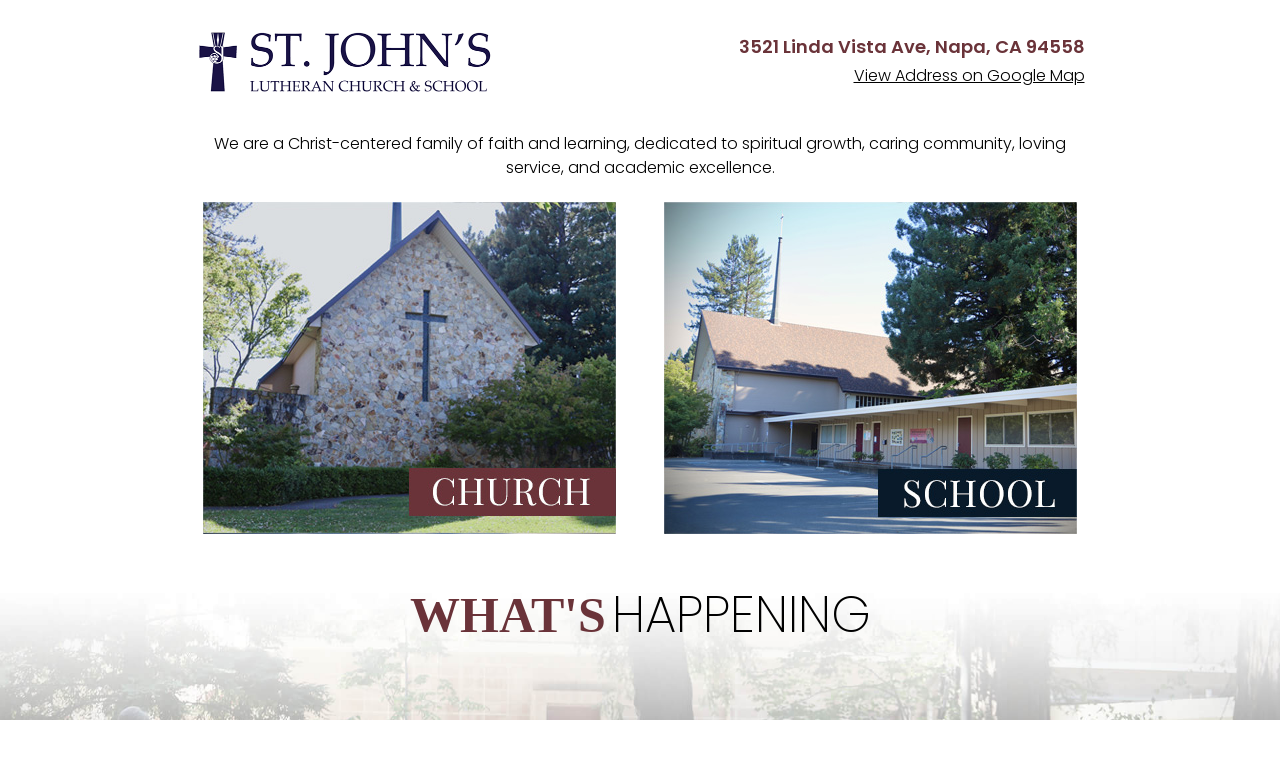

--- FILE ---
content_type: text/html
request_url: https://stjohnsnapa.org/
body_size: 2810
content:
 <!DOCTYPE HTML>
<html>
<head>
		<meta charset="UTF-8">
		<meta name="viewport" content="width=device-width, initial-scale=1">
		<title>St. John’s Lutheran Church & School</title>
		<meta name="description" content="" />
	
		<script src="https://kit.fontawesome.com/8269b9e1b5.js" crossorigin="anonymous"></script>
		<meta name='robots' content='noindex,follow' />


<link rel="stylesheet" href="https://cdnjs.cloudflare.com/ajax/libs/OwlCarousel2/2.3.4/assets/owl.carousel.min.css" integrity="sha512-tS3S5qG0BlhnQROyJXvNjeEM4UpMXHrQfTGmbQ1gKmelCxlSEBUaxhRBj/EFTzpbP4RVSrpEikbmdJobCvhE3g==" crossorigin="anonymous" referrerpolicy="no-referrer" />
  <link rel="stylesheet" href="https://cdnjs.cloudflare.com/ajax/libs/OwlCarousel2/2.3.4/assets/owl.theme.default.min.css" integrity="sha512-sMXtMNL1zRzolHYKEujM2AqCLUR9F2C4/05cdbxjjLSRvMQIciEPCQZo++nk7go3BtSuK9kfa/s+a4f4i5pLkw==" crossorigin="anonymous" referrerpolicy="no-referrer" />

   	    
        <link rel="stylesheet" href="/css/style.css" type="text/css" />
		   <link href="/css/design.css" rel="stylesheet" type="text/css">
<link href="/css/editor-style.css" rel="stylesheet" type="text/css">
   <link rel="icon" href="/favicon.ico">

  
<style>
.header-middle .logo {
    max-width: 300px;
    width: 100%;
    height: auto;
}
</style>

</head>


<body class="home page-home">	
<div id="page-wrapper">


 

<header>


<div class="header-middle"><img class="logo" src="/images/stjohnschurchlogo.png"></div>
<div class="header-right"><div class="mainaddress">3521 Linda Vista Ave, Napa, CA 94558 </div>
<a href="https://maps.app.goo.gl/MsBVH47CxghoXZHs5" target="_blank">View Address on Google Map</a> </div>

<div class="intro"><h2>We are a Christ-centered family of faith and learning, dedicated to spiritual growth, caring community, loving service, and academic excellence.</h2></div>

             
</header>
 


<div class="container two-columns">
   
   <div class="inner two-columns">


      <div class="leftbox slideshow">
	
		  <a href="https://church.stjohnsnapa.org">
		 <img src="/images/church.jpg">
		 </a>
        </div>
     
	 
	 <div class="rightbox slideshow">
	  
  <a href="https://school.stjohnsnapa.org">
			 <img src="/images/school.jpg">
	</a>
		  
		
        </div>
		
		
       
    </div>
	
	<div class="happeningarea">
<div class="title"><b>WHAT'S</b>HAPPENING</div>
<div class="owl-carousel owl-theme">
    <!-- RSS items will be loaded here -->
  </div>
</div>
</div>


  
  <script src="https://cdnjs.cloudflare.com/ajax/libs/jquery/3.6.0/jquery.min.js" integrity="sha512-894YE6QWD5I59HgZOGReFYm4dnWc1Qt5NtvYSaNcOP+u1T9qYdvdihz0PPSiiqn/+/3e7Jo4EaG7TubfWGUrMQ==" crossorigin="anonymous" referrerpolicy="no-referrer"></script>
  <script src="https://cdnjs.cloudflare.com/ajax/libs/OwlCarousel2/2.3.4/owl.carousel.min.js" integrity="sha512-bPs7Ae6pVvhOSiIcyUClR7/q2OAsRiovw4vAkX+zJbw3ShAeeqezq50RIIcIURq7Oa20rW2n2q+fyXBNcU9lrw==" crossorigin="anonymous" referrerpolicy="no-referrer"></script>
  
  
  
  
<script>
$(document).ready(function() {
  var rssUrl = 'https://church.stjohnsnapa.org/short/?post_type=announcement';

  function loadRssData() {
    var timestamp = new Date().getTime();
    var requestUrl = 'https://api.rss2json.com/v1/api.json?rss_url=' 
                     + encodeURIComponent(rssUrl) + '&t=' + timestamp;

    $.get(requestUrl, function(data) {
      var items = data.items;
      var uniqueItems = new Set();
      $('.owl-carousel').empty();

      $.each(items, function(index, item) {
        var uniqueKey = item.title + item.link;
        if (!uniqueItems.has(uniqueKey)) {
          uniqueItems.add(uniqueKey);

          var thumbnail = (item.enclosure && item.enclosure.link) ? 
            '<img src="' + item.enclosure.link + '">' : 
            '<div class="no-image"></div>';

          var shortDescription = item.description.length > 100 
            ? item.description.substring(0, 100) + '...' 
            : item.description;

          // Create the carousel item with a data-fulltext attribute containing the full content.
          var carouselItem = `
            <div class="item announcement" data-fulltext="${encodeURIComponent(item.content)}">
              <div class="thumbnail">${thumbnail}</div>
              <div class="text">
                <h3 class="news-title" style="cursor: pointer; color: #6E3C41;">${item.title}</h3>
                <p>${shortDescription}</p>
              </div>
            </div>
          `;
          $('.owl-carousel').append(carouselItem);
        }
      });

      var itemCount = uniqueItems.size;
      
      $('.owl-carousel').owlCarousel({
        loop: itemCount > 2,
        margin: 30,
        nav: true,
        responsive: {
          0: { items: 1 },
          800: { items: 2 }
        }
      });

      // Attach click event to both thumbnail and news-title.
      $('.item .thumbnail, .item .news-title').on('click', function() {
        var parent = $(this).closest('.item');
        var title = parent.find('.news-title').text();
        // Retrieve and decode the full text from data attribute.
        var fullText = decodeURIComponent(parent.data('fulltext')) || parent.find('p').text();
        var image = parent.find('.thumbnail img').attr('src') || '';

        $('.modal-thumbnail').html(image ? `<img src="${image}">` : '');
        $('.modal-text').html(`<h2>${title}</h2><p>${fullText}</p>`);
        $('#newsModal').fadeIn();
      });

      // Close modal when clicking the close button.
      $('.close').on('click', function() {
        $('#newsModal').fadeOut();
      });

      // Also close modal if clicking outside modal-content.
      $('#newsModal').on('click', function(e) {
        if ($(e.target).is('#newsModal')) {
          $('#newsModal').fadeOut();
        }
      });
    });
  }

  loadRssData();
});




</script>


<!-- Modal Structure -->
<div id="newsModal" class="modal">
  <div class="modal-content">
    <span class="close">&times;</span>
    <div class="modal-thumbnail"></div>
    <div class="modal-text"></div>
  </div>
</div>

<style>
/* Modal Styles */
.modal {
  display: none; 
  position: fixed;
  z-index: 1000;
  left: 0;
  top: 0;
  width: 100%;
  height: 100%;
  background-color: rgba(0, 0, 0, 0.7);
  overflow: auto;
}

.modal-content {
  background-color: #fff;
  margin: 10% auto;
  padding: 20px;
  width: 90%;
  max-width: 600px;
  border-radius: 8px;
  text-align: center;
  position: relative;
}

.modal-thumbnail img {
  width: 100%;
  max-height: 300px;
  object-fit: contain;
}

.modal-text {
  font-size: 16px;
  color: #333;
  padding-top: 15px;
}

.close {
  position: absolute;
  top: 10px;
  right: 15px;
  font-size: 25px;
  font-weight: bold;
  color: #333;
  cursor: pointer;
}
</style>


<div class="bottomimage"><img src="/images/welcomeback.jpg"> </div>


</div>

		
<script defer src="https://static.cloudflareinsights.com/beacon.min.js/vcd15cbe7772f49c399c6a5babf22c1241717689176015" integrity="sha512-ZpsOmlRQV6y907TI0dKBHq9Md29nnaEIPlkf84rnaERnq6zvWvPUqr2ft8M1aS28oN72PdrCzSjY4U6VaAw1EQ==" data-cf-beacon='{"version":"2024.11.0","token":"e45aa102a6904666a91dbb23f1cf8100","r":1,"server_timing":{"name":{"cfCacheStatus":true,"cfEdge":true,"cfExtPri":true,"cfL4":true,"cfOrigin":true,"cfSpeedBrain":true},"location_startswith":null}}' crossorigin="anonymous"></script>
</body>
</html>



--- FILE ---
content_type: text/css
request_url: https://stjohnsnapa.org/css/style.css
body_size: 1814
content:
/*
Theme Name: Mychurchwebsite
Theme URI: http://mychurchwebsite.com
Author: Mychurchwebsite
Author URI: http://mychurchwebsite.com


*/


/*Main*/
* { box-sizing: border-box; hyphens: none; }
.cred-field-post_content { width: 104%; }
.mce-content-body { margin: 12px; }
.site-container { overflow-x: hidden; }
.titlebar { background-color: #737C83; margin-bottom: 65px; margin-top: 0; }
TEXTAREA.wp-editor-area { height: 650px; }
.page-times #js-wpv-addon-maps-render-map-1 { height: 572px !important; margin-top: 45px; }
/*Announcements*/
.readon A { background-color: #2A3D4C; }
.announcement_grid .posttitle { text-align: center; font-size: 30px; color: #556979; }
.posttitle { color: #8A9BB9; }
.label { color: #E5A310; font-style: normal; font-weight: bold; }
.blogdate { padding-left: 8px; padding-right: 11px; white-space: nowrap; }
.blogdetails { background-color: #F4F4F4; padding: 7px 7px 7px 5px; font-size: 14px; letter-spacing: -0.3pt; }
.announcements .col-xs-3 { width: 50% !important; }
@media only screen and (max-width: 647px)
{
.announcement .posttitle { letter-spacing: -1px !important; font-size: 19.8pt !important; line-height: 21.9pt !important; font-weight: 600 !important; color: #666666 !important; margin-bottom: 25px !important; }
}
/*Calendar*/
THEAD .ai1ec-weekday { background-color: #2B3C4C !important; color: #FFFFFF !important; }
THEAD .ai1ec-weekday A { color: #FFFFFF !important; }
.ai1ec-agenda-widget-view .ai1ec-month, .ai1ec-agenda-view .ai1ec-month { text-shadow: none; font-size: 16px; font-weight: 700; padding-bottom: 7px; color: #32475C; background-color: #FFFFFF; margin-top: -10px; }
.ai1ec-agenda-widget-view .ai1ec-date-title, .ai1ec-agenda-view .ai1ec-date-title { background-color: #89A989; }
.widget_search #searchsubmit { background-color: #ADB6C5; /*+border-radius: 0px;*/ -moz-border-radius: 0px; -webkit-border-radius: 0px; -khtml-border-radius: 0px; border-radius: 0px; }
.widget_search { margin-top: -4px; }
.ai1ec-agenda-view .ai1ec-event .ai1ec-event-title { font-family: roboto; }
/*Calendar Module*/
.widget_ai1ec_agenda_widget .ai1ec-month, .ai1ec-stream-view .ai1ec-month { background-color: #FFFFFF; }
.widget_ai1ec_agenda_widget .ai1ec-event-title { color: #6C6C6C; }
.ai1ec-stream-view .datebox { background-color: #FFFFFF; border: 1px solid #E5E5E5; }
.widget_ai1ec_agenda_widget .ai1ec-event-time { color: #505050; }
.widget_ai1ec_agenda_widget .ai1ec-load-event { background-color: initial !important; }
.sidebar .widget_ai1ec_agenda_widget .ai1ec-load-event { color: #828282 !important; background-color: #F6F6F6 !important; }
.sidebar .widget_ai1ec_agenda_widget .ai1ec-date { background-color: #F6F6F6 !important; }
.sidebar .ai1ec-pull-right { background-color: #637C8D !important; }
.sidebar .ai1ec-stream-view .ai1ec-event-title A { font-weight: 600; color: #525252; }
.home .widget_ai1ec_agenda_widget { /*background-color: #f8f8f8;*/ padding-top: 12px; padding-left: 9px; padding-bottom: 14px; padding-right: 15px; }
.calendarhome .ai1ec-event-title A { color: #C93647; width: 100%; font-size: 17px !important; line-height: 1.5 !important; letter-spacing: 0px; font-family: lato; font-weight: 400 !important; }
/*Countdown*/
.countdownlabel { color: #0F64AA; }
.countdownlabel:before { color: #199BB5; }
.countdownbutton A { background-color: #0EB2C1; }
/*Login*/
.login H1 A { background-image: none; background-image: none; }
#login .message { float: left; margin-left: 0; display: inline-block; width: 200px; font-size: 13px; line-height: 2.7; padding-bottom: 20px; border-left: 0px solid black; border-bottom: 3px solid #969696; }
#login { width: 600px; text-align: left; }
#login #nav, #login #backtoblog { text-align: center; }
#login #loginform .button-large { background-color: #4FAC5C; box-shadow: none; border: 0px solid black; text-shadow: none; /*+border-radius: 2px;*/ -moz-border-radius: 2px; -webkit-border-radius: 2px; -khtml-border-radius: 2px; border-radius: 2px; font-size: 15px; padding-top: 0px; /*+placement: -1px 10px;*/ position: relative; left: -1px; top: 10px; line-height: 2.1; }
/*Page - Text Under*/
.entry-title, .entry-title-image { font-size: 70px; line-height: 1; margin-bottom: 10px; font-weight: 200; color: #7B7B7B; text-align: center; padding-top: 16px; padding-bottom: 18px; background-color: #F8F8F8; letter-spacing: -2px; }
/*Page - Text Over*/
.banner { position: relative; height: auto; margin: auto; text-align: center; position: relative; }
/*Prayer*/
.button.prayer { background-color: #A0B97B !important; }
.prayedfor { background-color: #AEAEAE; }
/*@media only screen and (max-width: 515px) {
 .entry-title { font-size: 25pt; font-weight: 600; color: #407ba4; margin-bottom: 20px; margin-top: 35px; letter-spacing: -1pt; line-height: 0.9; text-transform: uppercase; border-bottom: 1px solid #e1e1e1; padding-bottom: 7px; }
}*/
/*News Slider*/
.leftarrow A, .rightarrow A { background-color: #C93647; }
.newslider A .posttitle { color: #2A3D4C; font-size: 16px !important; line-height: 2.1 !important; letter-spacing: normal; }
#wpv-post-slider .newslider P { font-size: 11pt !important; padding-top: 0; font-weight: 300; }
A.bx-pager-link { background-color: #C9C9C9 !important; }
A.bx-pager-link.active { background-color: #DD2424 !important; }
/*Sermons*/
.sermons .col-sm-3 { min-height: 260px !important; }
/*Staff*/
.staffs .staff .staffimage { overflow: hidden; width: 223px; margin-top: 18px; margin-bottom: 20px; }
.staff { min-height: 446px !important; border: 0px solid black !important; }
.staffs .col-xs-3 { background-color: initial !important; width: 27%; padding: 6px 23px 23px !important; text-align: center; margin-bottom: 60px; margin-left: 50px; min-height: 381px; border: 1px solid #E2E2E2; box-sizing: padding-box; min-height: 409px; }
.staff_grid .staffimage IMG { border: 0px solid #FFFFFF !important; box-shadow: none; box-sizing: border-box; padding: 0; height: 231px; }
.staff_grid .posttitle { font-size: 19px !important; }
.staffs .posttitle { color: #7B8CA8 !important; font-weight: 600 !important; }
/*Social Icons*/
.facebook-icon:before { font-family: fontawesome; content: "\f09a"; line-height: 1.7; padding-right: 10px; font-weight: 100; font-size: 18.9px; padding-left: 6px; }
.facebook-icon { font-size: 20.9px; background-color: #7586A9; /*+border-radius: 30px;*/ -moz-border-radius: 30px; -webkit-border-radius: 30px; -khtml-border-radius: 30px; border-radius: 30px; color: #FFFFFF; width: 32px; display: inline-block; height: 32px; font-size: 15.9px; padding-left: 4px; line-height: 2.3; margin-right: 0px; margin-left: -1px; padding: 0; }
.twitter-icon:before { font-family: fontawesome; content: "\f099"; line-height: 1.9; padding-right: 0px; font-weight: 100; font-size: 18.9px; padding-left: 2px; }
.twitter-icon { font-size: 20.9px; background-color: #61AACF; /*+border-radius: 24px;*/ -moz-border-radius: 24px; -webkit-border-radius: 24px; -khtml-border-radius: 24px; border-radius: 24px; color: #FFFFFF; width: 32px; display: inline-block; height: 32px; font-size: 15.9px; padding-left: 6px; line-height: 2.3; margin-right: 11px; margin-left: -3px; }
.instagram-icon:before { font-family: fontawesome; content: "\f16d"; line-height: 1.7; padding-right: 7px; font-weight: 100; }
.instagram-icon { font-size: 17.9px; background-color: #FFFFFF; /*+border-radius: 24px;*/ -moz-border-radius: 24px; -webkit-border-radius: 24px; -khtml-border-radius: 24px; border-radius: 24px; color: #3D4F60; width: 29px; display: inline-block; height: 29px; }
/*Menu Style*/
.ubermenu-skin-clean-white .ubermenu-item-level-0:hover > .ubermenu-target, .ubermenu-skin-clean-white .ubermenu-item-level-0.ubermenu-active > .ubermenu-target { background: #F1F1F1; color: #ACACAC !important; }
#menu-bottom-menu .menu-item A { line-height: 1.9; color: #323232; text-decoration: none; }
.pagecontent .submenu LI.page_item A { background-color: #2D9DB4 !important; /*+border-radius: 4px;*/ -moz-border-radius: 4px; -webkit-border-radius: 4px; -khtml-border-radius: 4px; border-radius: 4px; width: 213px; }
.pagecontent .submenu LI.page_item A:hover { background-color: #454E59 !important; }
#nav_menu-3 A { color: #007CB4; font-weight: 600 !important; }
#nav_menu-3 .sub-menu A { color: #575757; text-transform: none; font-weight: 300 !important; }
.responsive-menu-pro-submenu-depth-1 A { color: #197BB3 !important; }
.responsive-menu-pro-button { background-color: #838383 !important; }
.sidebartitle { color: #199BB5; }
.pagecontent .pagenav LI A { width: 356px !important; }
/*Sermon Module*/
.sermonmodule .watchvideo { border: 1px solid #B2B2B2; }
.sermonmodule .archivessermon { border: 1px solid #B2B2B2; }
.sermonmodule .listensermon { border: 1px solid #B2B2B2; }
.sermonmodule-list .posttitle { color: #2A3D4C; font-size: 16px !important; line-height: 2.1 !important; letter-spacing: normal; text-decoration: underline; }
/*Tabs*/
.responsive-tabs__list__item--active { background-color: #ADB6C5 !important; }
/*Top Menu*/
.topfooter A:hover { color: #E2E2E2; }


--- FILE ---
content_type: text/css
request_url: https://stjohnsnapa.org/css/design.css
body_size: 1711
content:
/*--------------------------------------------------
  Global & Base Styles
--------------------------------------------------*/
body {
  padding: 0;
  margin: 0;
  overflow-x: hidden;
}
/*--------------------------------------------------
  Top Footer & Header
--------------------------------------------------*/
header {
  max-width: 889px;
  text-align: center;
  margin-top: 41px;
  margin-bottom: 37px;
  margin: 32px auto auto;
}
.header-right {
  text-align: right;
}
.mainaddress {
  color: #6A3339;
  font-weight: 600;
  font-size: 18px;
}
.header-right a {
  color: #000000;
  font-weight: 300;
}
.header-middle .logo {
  margin-top: -9px;
  margin-right: 15px;
  float: left;
}
.header-middle {
  font-size: 35px;
  font-weight: bold;
  font-family: "Playfair Display", serif;
}
.header-middle-2 {
  font-size: 25px;
  margin-top: -10px;
}
.intro {
  max-width: 970px;
  text-align: center;
  margin: 24px auto auto;
  font-size: 18px;
  line-height: 1.4;
}
/*--------------------------------------------------
  Slideshow / Sermons
--------------------------------------------------*/
.container.two-columns {
  width: 100%;
}
.slideshow {
  margin: auto;
  text-align: center;
}
.buttonss i {
  padding-right: 5px;
  font-size: 22px;
  vertical-align: baseline;
}
.leftbox .buttonss {
  background-color: #6E3C41 !important;
}
a.buttonss {
  background-color: #2A3D4C !important;
  color: #FFFFFF !important;
  text-decoration: none !important;
  padding: 10px 22px 8px !important;
  -moz-border-radius: 2px !important;
  -webkit-border-radius: 2px !important;
  -khtml-border-radius: 2px !important;
  border-radius: 2px !important;
  max-width: 303px;
  display: block;
  margin-bottom: 13px;
  clear: both;
  margin: auto auto 12px auto;
}
.es-carousel-layout {
  margin-top: 40px;
}
.bottomimage img {
  width: 100%;
  margin-top: -155px;
  position: relative;
  left: 0;
  top: 0;
  z-index: -1;
}
/*--------------------------------------------------
  Owl Carousel Base & Announcement Items
--------------------------------------------------*/
.owl-carousel {
  display: block !important;
  clear: both;
  max-width: 1000px;
  margin-left: auto;
  margin-right: auto;
}
.item .text h3 {
  font-size: 17px;
  font-weight: 600;
  margin-bottom: 0;
  color: #3E505E;
  line-height: 1.2 !important;
  padding-bottom: 5px;
  padding-top: 15px;
  padding-right: 27px;
  text-decoration: underline;
}
.modal-text h2 {
  font-size: 27px;
  color: #6A3339;
  font-weight: 500;
}
.modal-text p {
  font-weight: 300;
  line-height: 1.4;
  font-size: 16px;
  padding-bottom: 11px;
}
.modal-content .close {
  background-color: #AF4450;
  color: #FFFFFF;
  -moz-border-radius: 61px;
  -webkit-border-radius: 61px;
  -khtml-border-radius: 61px;
  border-radius: 0px 0px 0px 24px;
  padding: 0px;
  width: 41px;
  margin-top: -11px;
  margin-right: -16px;
}
.item .text p {
  font-size: 16px;
  color: #000000;
  line-height: 1.2;
  font-weight: 300;
}
.intro h2 {
  font-size: 16px;
  line-height: 1.5 !important;
  color: #000000;
  padding-top: 19px;
  padding-bottom: 0;
}
.happeningarea {
  display: inline-block;
  margin: 33px auto 0px;
  text-align: center;
  width: 100%;
  font-size: 46px;
}
.title {
  font-weight: 200 !important;
  line-height: 1;
  font-size: 53.3px;
  text-transform: uppercase;
  color: #000000;
  font-size: 50px;
  display: inline-block;
}
.title b {
  color: #6A3339;
  font-weight: 600 !important;
  text-transform: uppercase;
  padding-right: 6px;
  font-family: playfair display;
  font-size: 50px;
}
/*--------------------------------------------------
  Announcement List, Headings, etc.
--------------------------------------------------*/
.address {
  color: #000000;
  line-height: 0.8;
  margin-top: 11px;
  margin-bottom: 4px;
}
.headingtitle b {
  font-weight: 700;
  font-size: 25px;
  color: #8F9BA7;
}
.headingtitle {
  font-weight: 300;
  font-size: 27px;
  letter-spacing: -0.5px;
  text-align: center;
  padding-left: 70px;
  padding-right: 70px;
  line-height: 1.1;
}
.latestnewsslider {
  text-align: center;
  font-weight: 400;
  padding-top: 19px;
  padding: 11px 0 0;
  margin-bottom: 27px;
}
@media only screen and (max-width: 990px) {
  .latestnewsslider {
    min-height: auto;
  }
}
.address i {
  font-size: 19px;
  padding-right: 7px;
}
.latestnewsslider a {
  color: #000000;
}
.two-columns img:hover {
  opacity: 0.5;
}
.inner.two-columns {
  display: flex;
  flex-wrap: nowrap;
  justify-content: center;
  align-items: center;
  gap: 20px;
  max-width: 1122px;
  margin: auto;
  padding-left: 0;
}
.leftbox.slideshow, .rightbox.slideshow {
  width: 41%;
  margin: 0;
  padding: 10px;
  display: flex;
  justify-content: center;
  align-items: center;
}
.leftbox.slideshow img, .rightbox.slideshow img {
  width: 100%;
  max-width: 100%;
  height: auto;
}
@media only screen and (max-width: 880px) {
  .title, .title b {
    font-size: 46px;
  }
  .inner.two-columns {
    max-width: none;
    margin: auto;
    padding-left: 0;
  }
  .header-middle .logo {
    margin-top: -9px;
    margin-right: auto;
    float: none;
  }
  .header-right {
    text-align: center;
    margin-top: 20px;
    padding-top: 8px;
    padding-bottom: 9px;
    margin-bottom: 0;
    display: inline-block;
    padding-right: 24px;
    padding-left: 24px;
    line-height: 1.4;
    background-color: #EEEEEE;
  }
  .intro h2 {
    font-size: 16px;
    line-height: 1.5 !important;
    color: #000000;
    padding-top: 0px;
    padding-left: 6px;
    padding-right: 6px;
  }
  .mainaddress {
    color: #6A3339;
    font-weight: 600;
    font-size: 15px;
  }
}
/*--------------------------------------------------
  Default: Desktop Layout (Image on Left, Text on Right)
--------------------------------------------------*/
.owl-carousel .item {
  display: flex;
  align-items: center;
  text-align: left;
  justify-content: flex-start;
  gap: 15px;
}
.owl-carousel .item .thumbnail {
  width: 200px;
  height: auto;
  flex-shrink: 0;
}
.owl-carousel .item .thumbnail img {
  width: 100%;
  height: auto;
  display: block;
  padding-right: 10px;
}
.item .text {
  flex-grow: 1;
}
/*--------------------------------------------------
  Mobile Layout: Image Moves to the Top
--------------------------------------------------*/
@media only screen and (max-width: 800px) {
  .owl-carousel .item {
    flex-direction: column;
    align-items: center;
    text-align: center;
  }
  .owl-carousel .item .thumbnail {
    width: 100%;
    max-width: 300px;
    margin-bottom: 10px;
  }
  .item .text h3 {
    font-size: 17px;
    font-weight: 600;
    margin-bottom: 0;
    color: #3E505E;
    line-height: 1.2 !important;
    padding-bottom: 5px;
    padding-top: 15px;
    padding-right: 27px;
    text-decoration: underline;
    padding: 11px 0 9px;
  }
  .owl-item .item .text p {
    padding-left: 14px;
    padding-right: 14px;
  }
  .item .text {
    text-align: center;
  }
  .leftbox.slideshow, .rightbox.slideshow {
    width: 50%;
    padding: 0px;
    margin-left: 8px;
    margin-right: 6px;
  }
}
@media only screen and (max-width: 580px) {
  .title, .title b {
    font-size: 25px;
  }
  .bottomimage img {
    margin-top: -72px;
  }
  .owl-carousel .owl-nav {
    top: -48px !important;
    /* Raised from 100 to 200 */
    font-size: 29px;
  }
}
/*--------------------------------------------------
  Announcements: Multiple vs. Single Layout
--------------------------------------------------*/
/* Multiple Announcements: Displayed side by side */
.owl-carousel.multiple-items .announcement {
  width: 48%;
  display: inline-block;
  vertical-align: top;
  margin: 1%;
}
/* Single Announcement: Full width, image on top */
.owl-carousel.single-item .announcement {
  width: 100%;
  display: block;
  margin: 0 auto 49px;
  text-align: center;
}
.owl-carousel.single-item .thumbnail {
  margin: auto;
}
/* Ensure images are properly sized */
.announcement .thumbnail img {
  width: 100%;
  max-width: 600px;
  height: auto;
  display: block;
  margin: 0 auto;
  cursor: pointer;
}
/*--------------------------------------------------
  New: Position Owl Carousel Navigation Arrows and Dots Above the News Items
--------------------------------------------------*/
/* Ensure the carousel container is positioned relative */
.owl-carousel {
  position: relative;
}
/* Give the navigation container a higher z-index */
.owl-carousel .owl-nav {
  position: absolute;
  top: -73px;
  /* Adjust this value as needed */
  left: 0;
  right: 0;
  display: flex;
  justify-content: space-between;
  z-index: 200;
  /* Raised from 100 to 200 */
}
/* Ensure arrow buttons have pointer events enabled */
.owl-carousel .owl-nav button {
  color: #000000 !important;
  border-radius: 50%;
  pointer-events: auto;
  background-color: #FFFFFF !important;
  border: 1px solid black !important;
  line-height: 0 !important;
  width: 33px;
  padding-bottom: 7px !important;
  height: 32px;
}
/* Lower the z-index of the dots container so it doesn't overlap the arrows */
/*--------------------------------------------------
  Modal Styles (for Viewing Full Announcement)
--------------------------------------------------*/
.modal {
  display: none;
  position: fixed;
  z-index: 1000;
  left: 0;
  top: 0;
  width: 100%;
  height: 100%;
  background-color: rgba(0, 0, 0, 0.7);
  overflow: auto;
}
.modal-content {
  background-color: #FFF;
  margin: 10% auto;
  padding: 20px;
  width: 90%;
  max-width: 600px;
  border-radius: 8px;
  text-align: center;
  position: relative;
  max-height: 80vh;
  /* 80% of the viewport height */
  overflow-y: auto;
  /* Enable vertical scroll if content is too long */
  overflow-x: hidden;
}
.modal-thumbnail img {
  width: 100%;
  max-height: 300px;
  object-fit: contain;
}
.modal-text {
  font-size: 16px;
  color: #333;
  padding-top: 15px;
}


--- FILE ---
content_type: text/css
request_url: https://stjohnsnapa.org/css/editor-style.css
body_size: 1584
content:
@import 'https://fonts.googleapis.com/icon?family=Material+Icons';
@import '//maxcdn.bootstrapcdn.com/font-awesome/4.7.0/css/font-awesome.min.css';
@import url('https://fonts.googleapis.com/css2?family=Poppins:wght@100;200;300;500;600&display=swap');
/*Main Styles*/
body, td { word-wrap: break-word; color: #333; font-style: normal; font-weight: 400; line-height: 1.7; font-family: poppins; }

a { text-decoration: underline; color: #589AC9; }

p { margin: 0; font-size: 13.5pt; line-height: 29px; letter-spacing: normal; }

b { font-weight: 600; }

li { font-size: 13.5pt; }

table { border-collapse: collapse; border-spacing: 0; line-height: 2; margin-bottom: 40px; width: 100%; }

td, th { text-align: left; }

td { padding: 6px 0; font-size: 13.5pt; }

img { -moz-box-sizing: border-box; box-sizing: border-box; max-width: 100%; height: auto; vertical-align: middle; }

hr { border: 0; height: 1px; background-image: linear-gradient(to right, #EEE, #C8C8C8, #FFF); margin: 0; }

strong { font-weight: 600; }

img.alignright { float: right; margin: 0 0 1em 2.3em !important; }

img.alignleft { float: left; margin: 0 3.6em 1em 0 !important; }

img.aligncenter { display: block; margin-left: auto; margin-right: auto; }

.alignright { float: right; }

.alignleft { float: left; }

.aligncenter { display: block; margin-left: auto; margin-right: auto; }

/*Custom Styles*/
table.spacing { display: block; margin-top: 28px; }

table.spacing td { border: 1px solid #E1E1E1; padding: 26px; background-color: #F9F9F9; }

/*Editor*/
.mce-content-body { padding: 5px 2px 5px 4px !important; }

.mce-content-body ol, .mce-content-body ul { margin-bottom: 28px; margin-left: 40px; }

.mce-content-body ol > li { list-style-type: decimal; }

.mce-content-body ul > li { list-style-type: disc; }

.mce-content-body ol ol, .mce-content-body ul ul { margin-bottom: 0; }

/*Quotes*/
blockquote, cite, em, i { font-style: italic; }

blockquote { margin: 40px; }

blockquote::before { content: "\201C"; display: block; font-size: 30px; height: 0; left: -20px; position: relative; top: -10px; }

/*HEADINGS*/
h1, h2, h3, h4, h5, h6 { text-transform: none; margin-bottom: 12px; margin-top: 3px; }

h1 { letter-spacing: -1px; font-size: 50px; line-height: 1.1 !important; font-weight: 500; color: #636363; }

h2 { letter-spacing: 0px; line-height: 1.2 !important; font-size: 43px; line-height: 1.4; font-weight: 300; color: #2D557B; }

h3 { letter-spacing: 0px; line-height: 1.5 !important; font-size: 43px; line-height: 1.4; font-weight: 400; color: #5A5A5A; }

h4 { color: #7690B5; letter-spacing: -1px; line-height: 1.1 !important; font-size: 31px; line-height: 1.4; font-weight: 300; }

h5 { color: #727272; letter-spacing: -1px; line-height: 1.1 !important; font-size: 24px; line-height: 1.4; font-weight: 500; }

h6 { color: #AC4A4A; letter-spacing: -1px; line-height: 1.1 !important; font-size: 24px; line-height: 1.4; font-weight: 500; }

/*Editor Styles*/
.button1 { display: inline-block; text-decoration: none; line-height: 30px; margin: 0; padding: 8px 25px; border-width: 1px; border-style: solid; -webkit-appearance: none; -webkit-border-radius: 3px; border-radius: 3px; white-space: nowrap; -webkit-box-sizing: border-box; -moz-box-sizing: border-box; box-sizing: border-box; border: 0px solid black; background-color: #E8E8E8; border: 1px solid #D7D7D7; }

.button1 a { color: #8E8E8E; font-weight: inherit; text-decoration: none; font-size: 21px; padding-bottom: 0; }

.button2 { display: inline-block; text-decoration: none; line-height: 30px; margin: 0; padding: 8px 25px; border-width: 1px; border-style: solid; -webkit-appearance: none; -webkit-border-radius: 3px; border-radius: 3px; white-space: nowrap; -webkit-box-sizing: border-box; -moz-box-sizing: border-box; box-sizing: border-box; background-color: #83B372; color: #FFFFFF; border: 0px solid black; }

.button2 a { color: #FFFFFF; font-weight: inherit; text-decoration: none; font-size: 21px; padding-bottom: 0; }

.button3 { display: inline-block; text-decoration: none; line-height: 30px; margin: 0; padding: 8px 25px; border-width: 1px; border-style: solid; -webkit-appearance: none; -webkit-border-radius: 3px; border-radius: 3px; white-space: nowrap; -webkit-box-sizing: border-box; -moz-box-sizing: border-box; box-sizing: border-box; background-color: #375067; color: #FFFFFF; border: 0px solid black; }

.button3 a { color: #FFFFFF; font-weight: inherit; text-decoration: none; font-size: 21px; padding-bottom: 0; }

.buttoncheck { display: inline-block; text-decoration: none; line-height: 30px; height: 40px; margin: 0; border-width: 1px; border-style: solid; -webkit-appearance: none; -webkit-border-radius: 3px; border-radius: 3px; white-space: nowrap; -webkit-box-sizing: border-box; -moz-box-sizing: border-box; box-sizing: border-box; background-color: #B6B6B6; color: #FFFFFF; border: 0px solid black; }

.buttoncheck a { color: #FFFFFF; font-weight: inherit; text-decoration: none; padding: 3px 22px 0px 0px; display: inline-block; }

.buttoncheck:before { font-family: fontawesome; content: "\f00c"; padding-right: 8px; font-size: 23pt; vertical-align: bottom; display: inline-block; padding-left: 7px; margin-right: 18px; /*+placement: 0px -1px;*/ position: relative; left: 0px; top: -1px; line-height: 1.2; margin-bottom: -6px; margin-left: 0px; background-color: #87557F; font-weight: 100; border-top-left-radius: 3px; border-bottom-left-radius: 3px; padding-top: 1px; padding-bottom: 3px; margin-top: 1px; }

.buttonpdf { display: inline-block; text-decoration: none; line-height: 30px; height: 40px; margin: 0; border-width: 1px; border-style: solid; -webkit-appearance: none; -webkit-border-radius: 3px; border-radius: 3px; white-space: nowrap; -webkit-box-sizing: border-box; -moz-box-sizing: border-box; box-sizing: border-box; background-color: #B6B6B6; color: #FFFFFF; border: 0px solid black; }

.buttonpdf a { color: #FFFFFF; font-weight: inherit; text-decoration: none; padding: 3px 22px 0px 0px; display: inline-block; }

.buttonpdf:before { font-family: fontawesome; content: "\f1c1"; padding-right: 8px; font-size: 18pt; vertical-align: bottom; display: inline-block; padding-left: 7px; margin-right: 18px; /*+placement: 0px -1px;*/ position: relative; left: 0px; top: -1px; line-height: 1.2; margin-bottom: -6px; margin-left: 0px; background-color: #32475C; font-weight: 100; border-top-left-radius: 3px; border-bottom-left-radius: 3px; padding-top: 1px; padding-bottom: 3px; margin-top: 1px; padding: 5px 9px 5px 11px; }

/*Image Style*/
.frame img, img.frame, img.imageframe { border: 1px solid #E5E5E5; padding: 21px; box-sizing: content-box; }

/*Text Styles*/
.textstyle1 { font-size: 21px; padding-bottom: 6px; display: inline-block; font-weight: 400; }

.textstyle2 { font-size: 21px; padding-bottom: 6px; display: inline-block; font-weight: 400; color: #299CB3; }

/*Contact*/
.contactbox { background-color: #F3F3F3; padding: 10px 10px 10px 22px; border-left: 6px solid #E01818; }

.contactbox:before { font-family: fontawesome; content: "\f007"; padding-right: 12px; vertical-align: bottom; float: left; font-size: 17px; }

.importantbox { background-color: #F6F6F6; padding: 10px 10px 10px 22px; }

.importantbox:before { font-family: fontawesome; content: "\f005"; padding-right: 12px; vertical-align: bottom; color: #E01818; float: left; font-size: 17px; }

.box-grey { background-color: #F3F3F3; padding: 10px 10px 10px 22px; }

.fullwidthbox-grey { background-color: #F6F6F6; margin: 0 -9999rem; /* add back negative margin value */ padding: 2.15rem 9999rem 1.95rem; background: rgba(230, 230, 230, 0.5); }

/*Icons*/
.icon-contact { background-color: #F0F0F0; font-size: initial !important; border-left: 5px solid #989898; padding-right: 28px; padding-bottom: 6px; padding-top: 6px; display: block; padding-left: 12px; }

.icon-contact:before { font-family: fontawesome; vertical-align: baseline; content: "\f003"; padding-right: 13px; font-size: 13.8pt; display: inline-block; padding-left: 3px; }

.icon-clock { }

.icon-clock:before { font-family: fontawesome; content: "\f017"; padding-right: 8px; font-size: 16pt; vertical-align: baseline; display: inline-block; }

.icon-pdf { }

.icon-pdf:before { font-family: fontawesome; content: "\f1c1"; padding-right: 8px; font-size: 16pt; vertical-align: baseline; display: inline-block; }

.icon-email { }

.icon-email:before { font-family: fontawesome; vertical-align: baseline; content: "\f003"; padding-right: 8px; font-size: 13.8pt; display: inline-block; }

.icon-calendar { }

.icon-calendar:before { font-family: fontawesome; content: "\f073"; padding-right: 9px; font-size: 13.4pt; vertical-align: bottom; display: inline-block; }

.icon-location { }

.icon-location:before { font-family: fontawesome; content: "\f124"; padding-right: 8px; font-size: 13.8pt; vertical-align: baseline; display: inline-block; }

.icon-home { }

.icon-home:before { font-family: fontawesome; content: "\f015"; padding-right: 8px; font-size: 13.8pt; vertical-align: baseline; display: inline-block; }

.icon-phone { }

.icon-phone:before { font-family: fontawesome; content: "\f095"; padding-right: 8px; font-size: 16pt; vertical-align: bottom; display: inline-block; }

.icon-link { }

.icon-link:before { font-family: fontawesome; content: "\f0c1"; padding-right: 8px; font-size: 16pt; vertical-align: bottom; display: inline-block; }

.icon-globe { }

.icon-globe:before { font-family: fontawesome; content: "\f0ac"; padding-right: 8px; font-size: 16pt; vertical-align: bottom; display: inline-block; }

.icon-star { }

.icon-star:before { font-family: fontawesome; content: "\f005"; padding-right: 8px; font-size: 16pt; vertical-align: bottom; display: inline-block; color: #E01818; }

.icon-check { }

.icon-check:before { font-family: fontawesome; content: "\f00c"; padding-right: 8px; font-size: 16pt; vertical-align: bottom; display: inline-block; }

@media only screen and (min-width: 30em) {
  .alignleft { float: left; text-align: left; }
  
  .alignright { float: right; text-align: right; }
  
  img.alignnone, .alignnone { margin-bottom: 12px; }
  
  a.alignleft, img.alignleft, .wp-caption.alignleft { margin: 0 24px 24px 0; }
  
  a.alignright, img.alignright, .wp-caption.alignright { margin: 0 0 24px 24px; }
}

/*Video*/
.video-container { position: relative; padding-bottom: 56.25%; height: 0; overflow: hidden; }

.video-container iframe, .video-container object, .video-container embed, .video-container video { position: absolute; top: 0; left: 0; width: 100%; height: 100%; }

.button, .button-primary, .button-secondary, .wpt-form-submit { display: inline-block; text-decoration: none; font-size: 15px; line-height: 26px; height: 35px; margin: 0; padding: 3px 15px 1px; cursor: pointer; border-width: 1px; border-style: solid; -webkit-appearance: none; -webkit-border-radius: 3px; border-radius: 3px; white-space: nowrap; -webkit-box-sizing: border-box; -moz-box-sizing: border-box; box-sizing: border-box; }

.button, .button-secondary, .wpt-form-submit { color: #555; border-color: #CCCCCC; background: #F7F7F7; -webkit-box-shadow: inset 0 1px 0 #fff, 0 1px 0 rgba(0,0,0,.08); box-shadow: inset 0 1px 0 #FFF, 0 1px 0 rgba(0, 0, 0, 0.08); vertical-align: top; }
